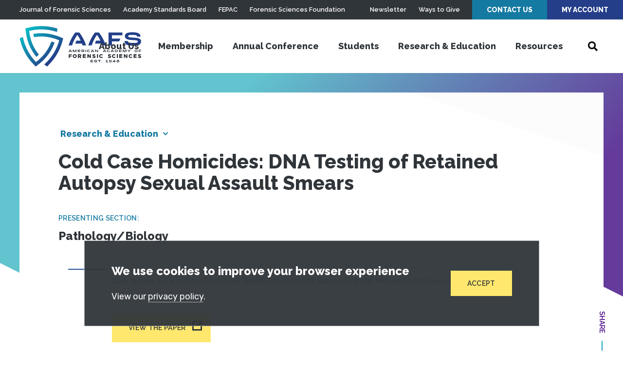

--- FILE ---
content_type: application/javascript
request_url: https://prism.app-us1.com/?a=612765176&u=https%3A%2F%2Fwww.aafs.org%2Fresearch%2Fcold-case-homicides-dna-testing-retained-autopsy-sexual-assault-smears-0
body_size: 123
content:
window.visitorGlobalObject=window.visitorGlobalObject||window.prismGlobalObject;window.visitorGlobalObject.setVisitorId('802b0fe6-aae7-410e-a208-eabd86370431', '612765176');window.visitorGlobalObject.setWhitelistedServices('tracking', '612765176');